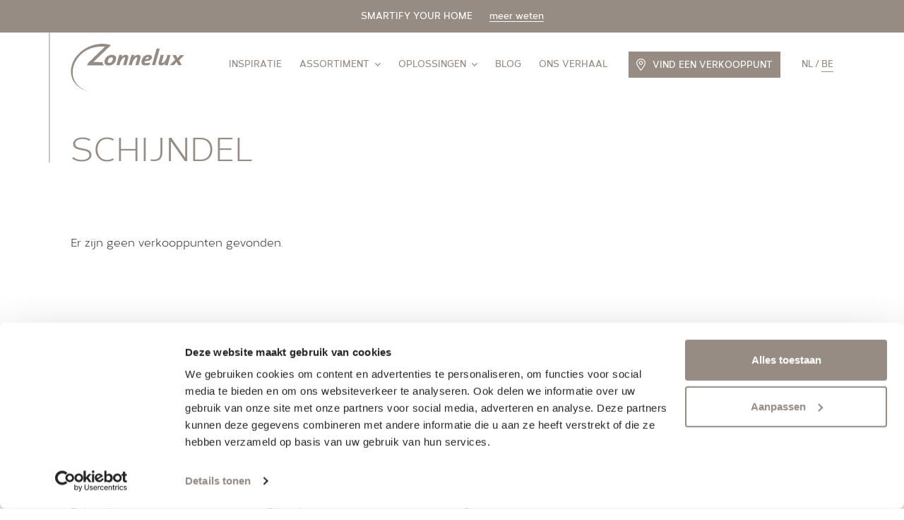

--- FILE ---
content_type: text/html; charset=UTF-8
request_url: https://www.zonnelux.be/verkooppunten/schijndel/
body_size: 11271
content:
<!DOCTYPE html>
<!--
  Studio Brabo - Internetbureau uit Tilburg

  https://studiobrabo.nl
  hallo@studiobrabo.nl
  013 234 0880
 -->
<html lang="nl-BE">

<head>
  <meta charset="UTF-8">
  <meta http-equiv="X-UA-Compatible" content="IE=edge">
  <meta name="viewport" content="width=device-width, initial-scale=1, user-scalable=0">
  <meta name="mobile-web-app-capable" content="yes">
  <meta name="apple-mobile-web-app-capable" content="yes">
  <meta name="apple-mobile-web-app-title" content="Zonnelux - Raamdecoratie op maat">
      <!-- Google Tag Manager -->
    <script>
      (function(w, d, s, l, i) {
        w[l] = w[l] || [];
        w[l].push({
          'gtm.start': new Date().getTime(),
          event: 'gtm.js'
        });
        var f = d.getElementsByTagName(s)[0],
          j = d.createElement(s),
          dl = l != 'dataLayer' ? '&l=' + l : '';
        j.async = true;
        j.src =
          'https://www.googletagmanager.com/gtm.js?id=' + i + dl;
        f.parentNode.insertBefore(j, f);
      })(window, document, 'script', 'dataLayer', 'GTM-MNRCSN5');
    </script>
    <!-- End Google Tag Manager -->
    <link rel="profile" href="http://gmpg.org/xfn/11">
  <link rel="pingback" href="https://www.zonnelux.be/xmlrpc.php">
  <meta name='robots' content='index, follow, max-image-preview:large, max-snippet:-1, max-video-preview:-1' />

	<!-- This site is optimized with the Yoast SEO plugin v26.8 - https://yoast.com/product/yoast-seo-wordpress/ -->
	<title>Raamdecoratie kopen in Schijndel - Zonnelux</title>
	<meta name="description" content="Op zoek naar raamdecoratie in Schijndel? Topkwaliteit raamdecoratie tegen een eerlijke prijs. Bekijk hier alle Zonnelux verkooppunten." />
	<meta property="og:locale" content="nl_BE" />
	<meta property="og:type" content="article" />
	<meta property="og:title" content="Raamdecoratie kopen in Schijndel - Zonnelux" />
	<meta property="og:description" content="Op zoek naar raamdecoratie in Schijndel? Topkwaliteit raamdecoratie tegen een eerlijke prijs. Bekijk hier alle Zonnelux verkooppunten." />
	<meta property="og:url" content="https://www.zonnelux.be/verkooppunten/schijndel/" />
	<meta property="og:site_name" content="Zonnelux" />
	<meta name="twitter:card" content="summary_large_image" />
	<script type="application/ld+json" class="yoast-schema-graph">{"@context":"https://schema.org","@graph":[{"@type":"CollectionPage","@id":"https://www.zonnelux.be/verkooppunten/schijndel/","url":"https://www.zonnelux.be/verkooppunten/schijndel/","name":"Raamdecoratie kopen in Schijndel - Zonnelux","isPartOf":{"@id":"https://www.zonnelux.be/#website"},"description":"Op zoek naar raamdecoratie in Schijndel? Topkwaliteit raamdecoratie tegen een eerlijke prijs. Bekijk hier alle Zonnelux verkooppunten.","breadcrumb":{"@id":"https://www.zonnelux.be/verkooppunten/schijndel/#breadcrumb"},"inLanguage":"nl-BE"},{"@type":"BreadcrumbList","@id":"https://www.zonnelux.be/verkooppunten/schijndel/#breadcrumb","itemListElement":[{"@type":"ListItem","position":1,"name":"Home","item":"https://www.zonnelux.be/"},{"@type":"ListItem","position":2,"name":"Verkooppunten","item":"https://www.zonnelux.be/verkooppunten/"},{"@type":"ListItem","position":3,"name":"Schijndel"}]},{"@type":"WebSite","@id":"https://www.zonnelux.be/#website","url":"https://www.zonnelux.be/","name":"Zonnelux","description":"Raamdecoratie op maat","publisher":{"@id":"https://www.zonnelux.be/#organization"},"inLanguage":"nl-BE"},{"@type":"Organization","@id":"https://www.zonnelux.be/#organization","name":"Zonnelux Raamdecoratie","url":"https://www.zonnelux.be/","logo":{"@type":"ImageObject","inLanguage":"nl-BE","@id":"https://www.zonnelux.be/#/schema/logo/image/","url":"https://www.zonnelux.be/wp-content/uploads/2019/03/zonnelux-logo.jpg","contentUrl":"https://www.zonnelux.be/wp-content/uploads/2019/03/zonnelux-logo.jpg","width":1024,"height":1024,"caption":"Zonnelux Raamdecoratie"},"image":{"@id":"https://www.zonnelux.be/#/schema/logo/image/"},"sameAs":["https://www.facebook.com/zonneluxraamdecoratie/","https://www.instagram.com/zonnelux/","https://www.pinterest.com/zonnelux/"],"contactPoint":{"contactType":"customer service","telephone":"","email":false}}]}</script>
	<!-- / Yoast SEO plugin. -->


<link rel='dns-prefetch' href='//www.zonnelux.be' />
<link rel='stylesheet' id='cf7cf-style-css' href='https://www.zonnelux.be/wp-content/plugins/cf7-conditional-fields/style.css?ver=2.6.7' type='text/css' media='all' />
<link rel='stylesheet' id='brabo-styles-css' href='https://www.zonnelux.be/wp-content/themes/zonnelux/css/theme.min.css?ver=0.9.19' type='text/css' media='all' />
<script type="text/javascript" src="https://www.zonnelux.be/wp-includes/js/jquery/jquery.min.js?ver=3.7.1" id="jquery-core-js"></script>
<script type="text/javascript" src="https://www.zonnelux.be/wp-includes/js/jquery/jquery-migrate.min.js?ver=3.4.1" id="jquery-migrate-js"></script>
<script type="text/javascript" id="wpml-browser-redirect-js-extra">
/* <![CDATA[ */
var wpml_browser_redirect_params = {"pageLanguage":"be","languageUrls":{"nl_nl":"https://www.zonnelux.nl/verkooppunten/schijndel/","nl":"https://www.zonnelux.nl/verkooppunten/schijndel/","nl_be":"https://www.zonnelux.be/verkooppunten/schijndel/","be":"https://www.zonnelux.be/verkooppunten/schijndel/"},"cookie":{"name":"_icl_visitor_lang_js","domain":"www.zonnelux.be","path":"/","expiration":720}};
//# sourceURL=wpml-browser-redirect-js-extra
/* ]]> */
</script>
<script type="text/javascript" src="https://www.zonnelux.be/wp-content/plugins/sitepress-multilingual-cms/dist/js/browser-redirect/app.js?ver=486900" id="wpml-browser-redirect-js"></script>
<meta name="generator" content="WPML ver:4.8.6 stt:37,65;" />
  <link rel="icon" type="image/png" href="/wp-content/themes/zonnelux/favicon/favicon-96x96.png" sizes="96x96">
<link rel="icon" type="image/svg+xml" href="/wp-content/themes/zonnelux/favicon/favicon.svg">
<link rel="shortcut icon" href="/wp-content/themes/zonnelux/favicon/favicon.ico">
<link rel="apple-touch-icon" sizes="180x180" href="/wp-content/themes/zonnelux/favicon/apple-touch-icon.png">
<link rel="manifest" href="/wp-content/themes/zonnelux/favicon/site.webmanifest"><style id='global-styles-inline-css' type='text/css'>
:root{--wp--preset--aspect-ratio--square: 1;--wp--preset--aspect-ratio--4-3: 4/3;--wp--preset--aspect-ratio--3-4: 3/4;--wp--preset--aspect-ratio--3-2: 3/2;--wp--preset--aspect-ratio--2-3: 2/3;--wp--preset--aspect-ratio--16-9: 16/9;--wp--preset--aspect-ratio--9-16: 9/16;--wp--preset--color--black: #000000;--wp--preset--color--cyan-bluish-gray: #abb8c3;--wp--preset--color--white: #ffffff;--wp--preset--color--pale-pink: #f78da7;--wp--preset--color--vivid-red: #cf2e2e;--wp--preset--color--luminous-vivid-orange: #ff6900;--wp--preset--color--luminous-vivid-amber: #fcb900;--wp--preset--color--light-green-cyan: #7bdcb5;--wp--preset--color--vivid-green-cyan: #00d084;--wp--preset--color--pale-cyan-blue: #8ed1fc;--wp--preset--color--vivid-cyan-blue: #0693e3;--wp--preset--color--vivid-purple: #9b51e0;--wp--preset--gradient--vivid-cyan-blue-to-vivid-purple: linear-gradient(135deg,rgb(6,147,227) 0%,rgb(155,81,224) 100%);--wp--preset--gradient--light-green-cyan-to-vivid-green-cyan: linear-gradient(135deg,rgb(122,220,180) 0%,rgb(0,208,130) 100%);--wp--preset--gradient--luminous-vivid-amber-to-luminous-vivid-orange: linear-gradient(135deg,rgb(252,185,0) 0%,rgb(255,105,0) 100%);--wp--preset--gradient--luminous-vivid-orange-to-vivid-red: linear-gradient(135deg,rgb(255,105,0) 0%,rgb(207,46,46) 100%);--wp--preset--gradient--very-light-gray-to-cyan-bluish-gray: linear-gradient(135deg,rgb(238,238,238) 0%,rgb(169,184,195) 100%);--wp--preset--gradient--cool-to-warm-spectrum: linear-gradient(135deg,rgb(74,234,220) 0%,rgb(151,120,209) 20%,rgb(207,42,186) 40%,rgb(238,44,130) 60%,rgb(251,105,98) 80%,rgb(254,248,76) 100%);--wp--preset--gradient--blush-light-purple: linear-gradient(135deg,rgb(255,206,236) 0%,rgb(152,150,240) 100%);--wp--preset--gradient--blush-bordeaux: linear-gradient(135deg,rgb(254,205,165) 0%,rgb(254,45,45) 50%,rgb(107,0,62) 100%);--wp--preset--gradient--luminous-dusk: linear-gradient(135deg,rgb(255,203,112) 0%,rgb(199,81,192) 50%,rgb(65,88,208) 100%);--wp--preset--gradient--pale-ocean: linear-gradient(135deg,rgb(255,245,203) 0%,rgb(182,227,212) 50%,rgb(51,167,181) 100%);--wp--preset--gradient--electric-grass: linear-gradient(135deg,rgb(202,248,128) 0%,rgb(113,206,126) 100%);--wp--preset--gradient--midnight: linear-gradient(135deg,rgb(2,3,129) 0%,rgb(40,116,252) 100%);--wp--preset--font-size--small: 13px;--wp--preset--font-size--medium: 20px;--wp--preset--font-size--large: 36px;--wp--preset--font-size--x-large: 42px;--wp--preset--spacing--20: 0.44rem;--wp--preset--spacing--30: 0.67rem;--wp--preset--spacing--40: 1rem;--wp--preset--spacing--50: 1.5rem;--wp--preset--spacing--60: 2.25rem;--wp--preset--spacing--70: 3.38rem;--wp--preset--spacing--80: 5.06rem;--wp--preset--shadow--natural: 6px 6px 9px rgba(0, 0, 0, 0.2);--wp--preset--shadow--deep: 12px 12px 50px rgba(0, 0, 0, 0.4);--wp--preset--shadow--sharp: 6px 6px 0px rgba(0, 0, 0, 0.2);--wp--preset--shadow--outlined: 6px 6px 0px -3px rgb(255, 255, 255), 6px 6px rgb(0, 0, 0);--wp--preset--shadow--crisp: 6px 6px 0px rgb(0, 0, 0);}:where(.is-layout-flex){gap: 0.5em;}:where(.is-layout-grid){gap: 0.5em;}body .is-layout-flex{display: flex;}.is-layout-flex{flex-wrap: wrap;align-items: center;}.is-layout-flex > :is(*, div){margin: 0;}body .is-layout-grid{display: grid;}.is-layout-grid > :is(*, div){margin: 0;}:where(.wp-block-columns.is-layout-flex){gap: 2em;}:where(.wp-block-columns.is-layout-grid){gap: 2em;}:where(.wp-block-post-template.is-layout-flex){gap: 1.25em;}:where(.wp-block-post-template.is-layout-grid){gap: 1.25em;}.has-black-color{color: var(--wp--preset--color--black) !important;}.has-cyan-bluish-gray-color{color: var(--wp--preset--color--cyan-bluish-gray) !important;}.has-white-color{color: var(--wp--preset--color--white) !important;}.has-pale-pink-color{color: var(--wp--preset--color--pale-pink) !important;}.has-vivid-red-color{color: var(--wp--preset--color--vivid-red) !important;}.has-luminous-vivid-orange-color{color: var(--wp--preset--color--luminous-vivid-orange) !important;}.has-luminous-vivid-amber-color{color: var(--wp--preset--color--luminous-vivid-amber) !important;}.has-light-green-cyan-color{color: var(--wp--preset--color--light-green-cyan) !important;}.has-vivid-green-cyan-color{color: var(--wp--preset--color--vivid-green-cyan) !important;}.has-pale-cyan-blue-color{color: var(--wp--preset--color--pale-cyan-blue) !important;}.has-vivid-cyan-blue-color{color: var(--wp--preset--color--vivid-cyan-blue) !important;}.has-vivid-purple-color{color: var(--wp--preset--color--vivid-purple) !important;}.has-black-background-color{background-color: var(--wp--preset--color--black) !important;}.has-cyan-bluish-gray-background-color{background-color: var(--wp--preset--color--cyan-bluish-gray) !important;}.has-white-background-color{background-color: var(--wp--preset--color--white) !important;}.has-pale-pink-background-color{background-color: var(--wp--preset--color--pale-pink) !important;}.has-vivid-red-background-color{background-color: var(--wp--preset--color--vivid-red) !important;}.has-luminous-vivid-orange-background-color{background-color: var(--wp--preset--color--luminous-vivid-orange) !important;}.has-luminous-vivid-amber-background-color{background-color: var(--wp--preset--color--luminous-vivid-amber) !important;}.has-light-green-cyan-background-color{background-color: var(--wp--preset--color--light-green-cyan) !important;}.has-vivid-green-cyan-background-color{background-color: var(--wp--preset--color--vivid-green-cyan) !important;}.has-pale-cyan-blue-background-color{background-color: var(--wp--preset--color--pale-cyan-blue) !important;}.has-vivid-cyan-blue-background-color{background-color: var(--wp--preset--color--vivid-cyan-blue) !important;}.has-vivid-purple-background-color{background-color: var(--wp--preset--color--vivid-purple) !important;}.has-black-border-color{border-color: var(--wp--preset--color--black) !important;}.has-cyan-bluish-gray-border-color{border-color: var(--wp--preset--color--cyan-bluish-gray) !important;}.has-white-border-color{border-color: var(--wp--preset--color--white) !important;}.has-pale-pink-border-color{border-color: var(--wp--preset--color--pale-pink) !important;}.has-vivid-red-border-color{border-color: var(--wp--preset--color--vivid-red) !important;}.has-luminous-vivid-orange-border-color{border-color: var(--wp--preset--color--luminous-vivid-orange) !important;}.has-luminous-vivid-amber-border-color{border-color: var(--wp--preset--color--luminous-vivid-amber) !important;}.has-light-green-cyan-border-color{border-color: var(--wp--preset--color--light-green-cyan) !important;}.has-vivid-green-cyan-border-color{border-color: var(--wp--preset--color--vivid-green-cyan) !important;}.has-pale-cyan-blue-border-color{border-color: var(--wp--preset--color--pale-cyan-blue) !important;}.has-vivid-cyan-blue-border-color{border-color: var(--wp--preset--color--vivid-cyan-blue) !important;}.has-vivid-purple-border-color{border-color: var(--wp--preset--color--vivid-purple) !important;}.has-vivid-cyan-blue-to-vivid-purple-gradient-background{background: var(--wp--preset--gradient--vivid-cyan-blue-to-vivid-purple) !important;}.has-light-green-cyan-to-vivid-green-cyan-gradient-background{background: var(--wp--preset--gradient--light-green-cyan-to-vivid-green-cyan) !important;}.has-luminous-vivid-amber-to-luminous-vivid-orange-gradient-background{background: var(--wp--preset--gradient--luminous-vivid-amber-to-luminous-vivid-orange) !important;}.has-luminous-vivid-orange-to-vivid-red-gradient-background{background: var(--wp--preset--gradient--luminous-vivid-orange-to-vivid-red) !important;}.has-very-light-gray-to-cyan-bluish-gray-gradient-background{background: var(--wp--preset--gradient--very-light-gray-to-cyan-bluish-gray) !important;}.has-cool-to-warm-spectrum-gradient-background{background: var(--wp--preset--gradient--cool-to-warm-spectrum) !important;}.has-blush-light-purple-gradient-background{background: var(--wp--preset--gradient--blush-light-purple) !important;}.has-blush-bordeaux-gradient-background{background: var(--wp--preset--gradient--blush-bordeaux) !important;}.has-luminous-dusk-gradient-background{background: var(--wp--preset--gradient--luminous-dusk) !important;}.has-pale-ocean-gradient-background{background: var(--wp--preset--gradient--pale-ocean) !important;}.has-electric-grass-gradient-background{background: var(--wp--preset--gradient--electric-grass) !important;}.has-midnight-gradient-background{background: var(--wp--preset--gradient--midnight) !important;}.has-small-font-size{font-size: var(--wp--preset--font-size--small) !important;}.has-medium-font-size{font-size: var(--wp--preset--font-size--medium) !important;}.has-large-font-size{font-size: var(--wp--preset--font-size--large) !important;}.has-x-large-font-size{font-size: var(--wp--preset--font-size--x-large) !important;}
/*# sourceURL=global-styles-inline-css */
</style>
</head>

<body class="archive tax-brabo_dealer_city term-schijndel term-219 wp-theme-zonnelux">
      <!-- Google Tag Manager (noscript) -->
    <noscript><iframe src="https://www.googletagmanager.com/ns.html?id=GTM-MNRCSN5" height="0" width="0" style="display:none;visibility:hidden"></iframe></noscript>
    <!-- End Google Tag Manager (noscript) -->
    	<div class="zonnelux-notification-bar" >
	<p>
		SMARTIFY YOUR HOME					<a href="https://www.zonnelux.be/producten/slimme-raamdecoratie/" target="_blank" class="link">meer weten</a>
			</p>
</div>
  <header>
    <div class="header-nav-container zonnelux-line-outer">
      <div class="header-nav">
        <div class="container">
          <div class="row row-nav">
            <div class="col-logo">
              <div class="logo-container zonnelux-line__">
                <a href="https://www.zonnelux.be/" title="Home" rel="home" class="logo-link home">
                  <svg xmlns="http://www.w3.org/2000/svg" viewBox="0 0 100 42"><g fill="#968B82" fill-rule="evenodd"><path d="M94.796 14.427c.072.114 1.501 2.636 2.36 4.15a.103.103 0 0 1-.09.16h-2.879a.124.124 0 0 1-.11-.068c-.543-1.052-1.285-2.485-1.389-2.693-.109.102-1.34 1.368-2.665 2.728a.103.103 0 0 1-.076.033H86.86c-.105 0-.167-.128-.096-.198a1472.05 1472.05 0 0 1 4.586-4.494c-.052-.093-1.224-2.23-2.232-4.076-.042-.074.007-.16.09-.16h2.72a.13.13 0 0 1 .112.068c.647 1.256 1.298 2.505 1.378 2.67.12-.124 1.39-1.44 2.622-2.706a.104.104 0 0 1 .076-.031h3.045c.103 0 .17.123.1.195-1.707 1.69-4.38 4.344-4.465 4.422m-15.684 4.486c1.64 0 2.888-1.013 3.775-2.105a15.262 15.262 0 0 0-.63 1.751.129.129 0 0 0-.005.048.15.15 0 0 0 .143.131s1.16.23 2.388.094a.113.113 0 0 0 .1-.084l.517-1.982 1.9-6.807a.145.145 0 0 0 .003-.047.15.15 0 0 0-.146-.132h-2.465a.117.117 0 0 0-.115.085l-.61 2.2c-.535 1.994-2.469 4.664-3.717 4.664-.186 0-.31-.044-.383-.133-.144-.179-.134-.58.03-1.19l1.523-5.447a.138.138 0 0 0-.028-.122.148.148 0 0 0-.115-.057h-2.465c-.055 0-.1.034-.114.085l-1.658 5.99c-.29 1.023-.224 1.814.2 2.35.373.47 1.003.708 1.872.708M77.851 4.268a.15.15 0 0 0-.113-.058c-.983-.034-1.727-.057-2.496.01a.11.11 0 0 0-.1.086l-.507 1.875-3.475 12.376a.123.123 0 0 0-.004.047.151.151 0 0 0 .146.13h2.466c.055 0 .1-.032.115-.083l3.994-14.263a.133.133 0 0 0-.026-.12m-10.218 7.257c.315 0 .553.073.685.212a.47.47 0 0 1 .124.282.802.802 0 0 1 .003.12c-.05.787-1.084 1.19-3.18 1.285.514-1.182 1.378-1.9 2.368-1.9m-2.85 3.66c4.05-.127 6.263-1.265 6.391-3.297a2.196 2.196 0 0 0-.008-.364 1.792 1.792 0 0 0-.488-1.07c-.53-.553-1.436-.834-2.694-.834-3.224 0-5.823 2.668-6.045 6.205-.06.983.146 1.709.632 2.218.558.584 1.475.868 2.803.868 1.333 0 2.627-.196 3.745-.565a.114.114 0 0 0 .078-.104l.107-1.71a.142.142 0 0 0-.058-.122.138.138 0 0 0-.13-.024 8.71 8.71 0 0 1-2.852.516c-.749 0-1.175-.095-1.379-.31-.103-.106-.163-.255-.185-.46a2.338 2.338 0 0 1-.004-.37l.086-.576M48.208 9.603c-1.64 0-2.889 1.013-3.776 2.105.346-.821.523-1.377.631-1.751a.129.129 0 0 0 .005-.048.15.15 0 0 0-.143-.131s-1.16-.23-2.389-.094a.112.112 0 0 0-.1.084l-.517 1.98c-.066.242-1.898 6.809-1.898 6.809a.123.123 0 0 0-.005.047.151.151 0 0 0 .147.13h2.466c.053 0 .1-.032.114-.083l.611-2.2c.534-1.994 2.468-4.664 3.715-4.664.186 0 .311.044.383.134.145.178.135.579-.029 1.19L45.9 18.557a.135.135 0 0 0 .028.12.147.147 0 0 0 .114.058h2.465c.056 0 .1-.033.114-.084l1.658-5.99c.291-1.024.224-1.814-.199-2.35-.373-.47-1.003-.708-1.872-.708m10.742 0c-1.64 0-2.889 1.013-3.775 2.105.345-.821.523-1.377.63-1.751a.129.129 0 0 0 .005-.048.15.15 0 0 0-.143-.131s-1.16-.23-2.388-.094a.112.112 0 0 0-.1.084l-.517 1.98-1.899 6.809a.123.123 0 0 0-.004.047.151.151 0 0 0 .146.13h2.465a.116.116 0 0 0 .115-.083l.611-2.2c.534-1.994 2.468-4.664 3.716-4.664.186 0 .311.044.383.134.144.178.134.579-.029 1.19l-1.524 5.446a.135.135 0 0 0 .028.12c.028.037.07.058.115.058h2.465c.054 0 .1-.033.114-.084l1.658-5.99c.291-1.024.224-1.814-.199-2.35-.374-.47-1.004-.708-1.873-.708m-22.102 3.035c.011.046.017.098.024.148.012.116.014.244.005.383-.126 1.995-1.483 3.557-3.09 3.557-.49 0-.846-.113-1.062-.34a.961.961 0 0 1-.228-.428l-.003-.017c-.01-.046-.016-.098-.024-.148a2.533 2.533 0 0 1-.005-.383c.127-1.995 1.484-3.557 3.091-3.557.49 0 .846.113 1.061.338a.967.967 0 0 1 .228.429l.003.018m2.922.004c0-.841-.24-1.523-.72-2.024-.634-.663-1.67-1-3.082-1-2.312 0-4.314 1.182-5.438 3.006l-.006.009c-.03.052-.063.103-.093.156a6.283 6.283 0 0 0-.824 2.537c-.006.054-.01.109-.015.163-.004.052-.01.104-.013.156v.002a4.051 4.051 0 0 0-.007.29c0 .84.24 1.523.72 2.024.634.663 1.671.999 3.083.999 2.312 0 4.313-1.181 5.437-3.005l.006-.01a6.268 6.268 0 0 0 .917-2.692c.007-.054.01-.11.015-.163.004-.053.01-.104.013-.157v-.002c.007-.1.008-.195.007-.29M2.027 21.816c.833-4.95 3.546-9.458 7.416-12.952 4.749-4.408 11.115-6.476 18.007-6.476h.582c.422 0 .817.023 1.192.065.63.046 1.247.12 1.852.213l2.073.495 2.103-2.015-.431-.14C32.64.354 30.258.001 27.724.001 14.633.001 2.439 9.393.49 20.978c-1.7 10.092 4.937 18.52 15.329 20.525C6.216 39.235.434 31.281 2.027 21.816"/><path d="M33.918 2.396l-.504-.001a26.518 26.518 0 0 0-2.596-.634L15.052 16.938c-.034.049-.652 1.67-.652 1.67a.13.13 0 0 0 .014.123.136.136 0 0 0 .109.057H29.21c-.608-.404-1.366-1.296-1.382-2.776-3.14-.03-7.396-.067-8.007-.051.49-.455 14.098-13.566 14.096-13.565"/></g></svg>                </a>
              </div>
            </div>
                          <div class="col-menu">
                <div id="nav-menu" class="nav-menu-container">
                  <nav class="nav-primary-container">
                    <ul id="nav-primary-menu" class="nav-primary-menu"><li id="menu-item-6393" class="menu-item menu-item-type-post_type_archive menu-item-object-brabo_inspiration nav-item menu-item-6393"><a title="Inspiratie" href="https://www.zonnelux.be/inspiratie/" class="nav-link">Inspiratie</a></li>
<li id="menu-item-6394" class="menu-item menu-item-type-post_type_archive menu-item-object-brabo_product menu-item-has-children nav-item menu-item-6394 brabo-dropdown"><a title="Alle producten" href="https://www.zonnelux.be/producten/" class="nav-link">Assortiment<span class="chevron"><svg xmlns="http://www.w3.org/2000/svg" viewBox="0 0 8 5"><path d="M0 .97L.48.484C.744.218.966 0 .972 0c.006 0 .69.685 1.52 1.522L4 3.045l1.509-1.523A155.99 155.99 0 0 1 7.029 0c.005 0 .226.218.49.485L8 .969 6.003 2.985A508.39 508.39 0 0 1 4 5c-.003 0-.904-.907-2.003-2.015L0 .969z"/></svg></span></a>
<ul class=" brabo-dropdown-menu" role="menu">
	<li id="menu-item-10444" class="menu-item menu-item-type-post_type_archive menu-item-object-brabo_product menu-item-has-children nav-item menu-item-10444 brabo-dropdown-1"><a title="Zonnelux producten" href="https://www.zonnelux.be/producten/" class="nav-link">Zonnelux producten</a>
	<ul class=" brabo-dropdown-menu-sub" role="menu">
		<li id="menu-item-41456" class="menu-item menu-item-type-post_type menu-item-object-brabo_product nav-item menu-item-41456"><a title="Folds" href="https://www.zonnelux.be/producten/folds/" class="nav-link">Folds</a></li>
		<li id="menu-item-6368" class="menu-item menu-item-type-post_type menu-item-object-brabo_product nav-item menu-item-6368"><a title="Vliegenramen" href="https://www.zonnelux.be/producten/vliegenramen/" class="nav-link">Vliegenramen</a></li>
		<li id="menu-item-6417" class="menu-item menu-item-type-post_type menu-item-object-brabo_product nav-item menu-item-6417"><a title="Shutters" href="https://www.zonnelux.be/producten/zonnelux-shutters/" class="nav-link">Shutters</a></li>
		<li id="menu-item-6416" class="menu-item menu-item-type-post_type menu-item-object-brabo_product nav-item menu-item-6416"><a title="Houten jaloezieën" href="https://www.zonnelux.be/producten/houten-jaloezieen/" class="nav-link">Houten jaloezieën</a></li>
		<li id="menu-item-6415" class="menu-item menu-item-type-post_type menu-item-object-brabo_product nav-item menu-item-6415"><a title="Aluminium jaloezieën" href="https://www.zonnelux.be/producten/aluminium-jaloezieen/" class="nav-link">Aluminium jaloezieën</a></li>
		<li id="menu-item-6408" class="menu-item menu-item-type-post_type menu-item-object-brabo_product nav-item menu-item-6408"><a title="Geweven hout" href="https://www.zonnelux.be/producten/geweven-hout/" class="nav-link">Geweven hout</a></li>
		<li id="menu-item-6406" class="menu-item menu-item-type-post_type menu-item-object-brabo_product nav-item menu-item-6406"><a title="Duette® shades" href="https://www.zonnelux.be/producten/duette-shades/" class="nav-link">Duette® shades</a></li>
		<li id="menu-item-6407" class="menu-item menu-item-type-post_type menu-item-object-brabo_product nav-item menu-item-6407"><a title="Plisségordijnen" href="https://www.zonnelux.be/producten/plissegordijnen/" class="nav-link">Plisségordijnen</a></li>
		<li id="menu-item-6410" class="break menu-item menu-item-type-post_type menu-item-object-brabo_product nav-item menu-item-6410"><a title="Vouwgordijnen" href="https://www.zonnelux.be/producten/vouwgordijnen/" class="nav-link">Vouwgordijnen</a></li>
		<li id="menu-item-6404" class="menu-item menu-item-type-post_type menu-item-object-brabo_product nav-item menu-item-6404"><a title="Rolgordijnen" href="https://www.zonnelux.be/producten/rolgordijnen/" class="nav-link">Rolgordijnen</a></li>
		<li id="menu-item-6405" class="menu-item menu-item-type-post_type menu-item-object-brabo_product nav-item menu-item-6405"><a title="Duo-rolgordijnen" href="https://www.zonnelux.be/producten/duo-rolgordijnen/" class="nav-link">Duo-rolgordijnen</a></li>
		<li id="menu-item-6413" class="menu-item menu-item-type-post_type menu-item-object-brabo_product nav-item menu-item-6413"><a title="Sheerlight" href="https://www.zonnelux.be/producten/sheerlight/" class="nav-link">Sheerlight</a></li>
		<li id="menu-item-6411" class="menu-item menu-item-type-post_type menu-item-object-brabo_product nav-item menu-item-6411"><a title="Lamellen" href="https://www.zonnelux.be/producten/lamellen/" class="nav-link">Lamellen</a></li>
		<li id="menu-item-6412" class="menu-item menu-item-type-post_type menu-item-object-brabo_product nav-item menu-item-6412"><a title="Paneelgordijnen" href="https://www.zonnelux.be/producten/paneelgordijnen/" class="nav-link">Paneelgordijnen</a></li>
		<li id="menu-item-22425" class="menu-item menu-item-type-post_type menu-item-object-brabo_product nav-item menu-item-22425"><a title="Slimme Raamdecoratie" href="https://www.zonnelux.be/producten/slimme-raamdecoratie/" class="nav-link">Slimme Raamdecoratie</a></li>
	</ul>
</li>
	<li id="menu-item-10728" class="menu-item menu-item-type-post_type menu-item-object-page menu-item-has-children nav-item menu-item-10728 brabo-dropdown-1"><a title="Piet Boon by Zonnelux" href="https://www.zonnelux.be/pietboon/" class="nav-link">Piet Boon by Zonnelux</a>
	<ul class=" brabo-dropdown-menu-sub" role="menu">
		<li id="menu-item-6418" class="menu-item menu-item-type-post_type menu-item-object-brabo_product nav-item menu-item-6418"><a title="Piet Boon Shutters" href="https://www.zonnelux.be/producten/piet-boon-shutters/" class="nav-link">Piet Boon Shutters</a></li>
		<li id="menu-item-11121" class="menu-item menu-item-type-post_type menu-item-object-brabo_product nav-item menu-item-11121"><a title="Piet Boon Houten Blinds" href="https://www.zonnelux.be/producten/piet-boon-houten-blinds/" class="nav-link">Piet Boon Houten Blinds</a></li>
		<li id="menu-item-22427" class="menu-item menu-item-type-post_type menu-item-object-brabo_product nav-item menu-item-22427"><a title="Piet Boon Roller Blinds" href="https://www.zonnelux.be/producten/piet-boon-roller-blinds/" class="nav-link">Piet Boon Roller Blinds</a></li>
		<li id="menu-item-22426" class="menu-item menu-item-type-post_type menu-item-object-brabo_product nav-item menu-item-22426"><a title="Piet Boon Woodweave Blinds" href="https://www.zonnelux.be/producten/piet-boon-woodweave-blinds/" class="nav-link">Piet Boon Woodweave Blinds</a></li>
	</ul>
</li>
</ul>
</li>
<li id="menu-item-6421" class="menu-item menu-item-type-post_type menu-item-object-page menu-item-has-children nav-item menu-item-6421 brabo-dropdown"><a title="Alle oplossingen" href="https://www.zonnelux.be/oplossingen/" class="nav-link">Oplossingen<span class="chevron"><svg xmlns="http://www.w3.org/2000/svg" viewBox="0 0 8 5"><path d="M0 .97L.48.484C.744.218.966 0 .972 0c.006 0 .69.685 1.52 1.522L4 3.045l1.509-1.523A155.99 155.99 0 0 1 7.029 0c.005 0 .226.218.49.485L8 .969 6.003 2.985A508.39 508.39 0 0 1 4 5c-.003 0-.904-.907-2.003-2.015L0 .969z"/></svg></span></a>
<ul class=" brabo-dropdown-menu" role="menu">
	<li id="menu-item-6422" class="menu-item menu-item-type-post_type_archive menu-item-object-brabo_window menu-item-has-children nav-item menu-item-6422 brabo-dropdown-1"><a title="Raamtypes" href="https://www.zonnelux.be/raamtypes/" class="nav-link">Raamtypes</a>
	<ul class=" brabo-dropdown-menu-sub" role="menu">
		<li id="menu-item-29975" class="menu-item menu-item-type-post_type menu-item-object-brabo_window nav-item menu-item-29975"><a title="Ronde ramen" href="https://www.zonnelux.be/raamtypes/ronde-ramen/" class="nav-link">Ronde ramen</a></li>
		<li id="menu-item-29974" class="menu-item menu-item-type-post_type menu-item-object-brabo_window nav-item menu-item-29974"><a title="Trapezium ramen" href="https://www.zonnelux.be/raamtypes/trapezium-ramen/" class="nav-link">Trapezium ramen</a></li>
		<li id="menu-item-29976" class="menu-item menu-item-type-post_type menu-item-object-brabo_window nav-item menu-item-29976"><a title="Boogramen" href="https://www.zonnelux.be/raamtypes/boogramen/" class="nav-link">Boogramen</a></li>
		<li id="menu-item-6424" class="menu-item menu-item-type-post_type menu-item-object-brabo_window nav-item menu-item-6424"><a title="Draai-kiepramen" href="https://www.zonnelux.be/raamtypes/draai-kiepramen/" class="nav-link">Draai-kiepramen</a></li>
		<li id="menu-item-6425" class="menu-item menu-item-type-post_type menu-item-object-brabo_window nav-item menu-item-6425"><a title="Kunststof kozijnen" href="https://www.zonnelux.be/raamtypes/kunststof-kozijnen/" class="nav-link">Kunststof kozijnen</a></li>
		<li id="menu-item-6426" class="menu-item menu-item-type-post_type menu-item-object-brabo_window nav-item menu-item-6426"><a title="Dakramen" href="https://www.zonnelux.be/raamtypes/dakramen/" class="nav-link">Dakramen</a></li>
		<li id="menu-item-6427" class="menu-item menu-item-type-post_type menu-item-object-brabo_window nav-item menu-item-6427"><a title="Deuren" href="https://www.zonnelux.be/raamtypes/deuren/" class="nav-link">Deuren</a></li>
		<li id="menu-item-6428" class="menu-item menu-item-type-post_type menu-item-object-brabo_window nav-item menu-item-6428"><a title="Grote ramen en schuiframen" href="https://www.zonnelux.be/raamtypes/grote-ramen-en-schuiframen/" class="nav-link">Grote ramen en schuiframen</a></li>
		<li id="menu-item-6429" class="menu-item menu-item-type-post_type menu-item-object-brabo_window nav-item menu-item-6429"><a title="Kleine en smalle ramen" href="https://www.zonnelux.be/raamtypes/kleine-en-smalle-ramen/" class="nav-link">Kleine en smalle ramen</a></li>
		<li id="menu-item-10458" class="hide-desktop menu-item menu-item-type-post_type_archive menu-item-object-brabo_window nav-item menu-item-10458"><a title="Alle raamtypes" href="https://www.zonnelux.be/raamtypes/" class="nav-link">Alle raamtypes</a></li>
	</ul>
</li>
	<li id="menu-item-6430" class="menu-item menu-item-type-post_type_archive menu-item-object-brabo_feature menu-item-has-children nav-item menu-item-6430 brabo-dropdown-1"><a title="Eigenschappen" href="https://www.zonnelux.be/eigenschappen/" class="nav-link">Eigenschappen</a>
	<ul class=" brabo-dropdown-menu-sub" role="menu">
		<li id="menu-item-6431" class="menu-item menu-item-type-post_type menu-item-object-brabo_feature nav-item menu-item-6431"><a title="Elektrische bediening" href="https://www.zonnelux.be/producten/slimme-raamdecoratie/" class="nav-link">Elektrische bediening</a></li>
		<li id="menu-item-6432" class="menu-item menu-item-type-post_type menu-item-object-brabo_feature nav-item menu-item-6432"><a title="Lichtwering &#038; privacy" href="https://www.zonnelux.be/eigenschappen/lichtwering-privacy/" class="nav-link">Lichtwering &#038; privacy</a></li>
		<li id="menu-item-6433" class="menu-item menu-item-type-post_type menu-item-object-brabo_feature nav-item menu-item-6433"><a title="Warmtewering" href="https://www.zonnelux.be/eigenschappen/warmtewering/" class="nav-link">Warmtewering</a></li>
		<li id="menu-item-6435" class="menu-item menu-item-type-post_type menu-item-object-brabo_feature nav-item menu-item-6435"><a title="Vocht- en vuilbestendig" href="https://www.zonnelux.be/eigenschappen/vocht-en-vuilbestendig/" class="nav-link">Vocht- en vuilbestendig</a></li>
		<li id="menu-item-10457" class="hide-desktop menu-item menu-item-type-post_type_archive menu-item-object-brabo_feature nav-item menu-item-10457"><a title="Alle eigenschappen" href="https://www.zonnelux.be/eigenschappen/" class="nav-link">Alle eigenschappen</a></li>
	</ul>
</li>
	<li id="menu-item-6436" class="menu-item menu-item-type-post_type_archive menu-item-object-brabo_space menu-item-has-children nav-item menu-item-6436 brabo-dropdown-1"><a title="Ruimtes" href="https://www.zonnelux.be/ruimtes/" class="nav-link">Ruimtes</a>
	<ul class=" brabo-dropdown-menu-sub" role="menu">
		<li id="menu-item-6437" class="menu-item menu-item-type-post_type menu-item-object-brabo_space nav-item menu-item-6437"><a title="Badkamer" href="https://www.zonnelux.be/ruimtes/badkamer/" class="nav-link">Badkamer</a></li>
		<li id="menu-item-6438" class="menu-item menu-item-type-post_type menu-item-object-brabo_space nav-item menu-item-6438"><a title="Kantoor" href="https://www.zonnelux.be/ruimtes/kantoor/" class="nav-link">Kantoor</a></li>
		<li id="menu-item-6439" class="menu-item menu-item-type-post_type menu-item-object-brabo_space nav-item menu-item-6439"><a title="Keuken" href="https://www.zonnelux.be/ruimtes/keuken/" class="nav-link">Keuken</a></li>
		<li id="menu-item-6440" class="menu-item menu-item-type-post_type menu-item-object-brabo_space nav-item menu-item-6440"><a title="Serre" href="https://www.zonnelux.be/ruimtes/serre/" class="nav-link">Serre</a></li>
		<li id="menu-item-6441" class="menu-item menu-item-type-post_type menu-item-object-brabo_space nav-item menu-item-6441"><a title="Slaapkamer" href="https://www.zonnelux.be/ruimtes/slaapkamer/" class="nav-link">Slaapkamer</a></li>
		<li id="menu-item-6442" class="menu-item menu-item-type-post_type menu-item-object-brabo_space nav-item menu-item-6442"><a title="Woonkamer" href="https://www.zonnelux.be/ruimtes/woonkamer/" class="nav-link">Woonkamer</a></li>
		<li id="menu-item-6443" class="menu-item menu-item-type-post_type menu-item-object-brabo_space nav-item menu-item-6443"><a title="Zolder" href="https://www.zonnelux.be/ruimtes/zolder/" class="nav-link">Zolder</a></li>
		<li id="menu-item-10459" class="hide-desktop menu-item menu-item-type-post_type_archive menu-item-object-brabo_space nav-item menu-item-10459"><a title="Alle ruimtes" href="https://www.zonnelux.be/ruimtes/" class="nav-link">Alle ruimtes</a></li>
	</ul>
</li>
</ul>
</li>
<li id="menu-item-6447" class="menu-item menu-item-type-post_type_archive menu-item-object-brabo_blog nav-item menu-item-6447"><a title="Blog" href="https://www.zonnelux.be/blog/" class="nav-link">Blog</a></li>
<li id="menu-item-6446" class="menu-item menu-item-type-post_type menu-item-object-page nav-item menu-item-6446"><a title="Ons verhaal" href="https://www.zonnelux.be/ons-verhaal/" class="nav-link">Ons verhaal</a></li>
</ul>                  </nav>
                </div>
              </div>
              <div class="col-burger">
                <input id="burger" class="burger d-none" type="checkbox" autocomplete="off">
                <label for="burger">
                  <span class="burger-container">
                    <span></span>
                    <span></span>
                    <span></span>
                  </span>
                </label>
              </div>
              <div class="col-dealer">
                <a href="https://www.zonnelux.be/verkooppunten/" class="button button-secondary button-small"><svg xmlns="http://www.w3.org/2000/svg" viewBox="0 0 13 17"><g fill="#968C83" fill-rule="evenodd"><path d="M6.5 3.148c-1.532 0-2.786 1.275-2.786 2.833 0 1.559 1.254 2.834 2.786 2.834S9.286 7.54 9.286 5.98c0-1.558-1.254-2.833-2.786-2.833zm0 4.533c-.92 0-1.671-.765-1.671-1.7 0-.935.752-1.7 1.671-1.7.92 0 1.671.765 1.671 1.7 0 .935-.752 1.7-1.671 1.7z"/><path d="M6.5 0C2.925 0 0 2.805 0 6.233 0 9.52 5.79 16.49 6.027 16.802A.6.6 0 0 0 6.5 17a.711.711 0 0 0 .473-.198C7.209 16.49 13 9.52 13 6.233 13 2.805 10.075 0 6.5 0zm0 15.527C4.668 13.26 1.182 8.443 1.182 6.233c0-2.805 2.393-5.1 5.318-5.1s5.318 2.295 5.318 5.1c0 2.21-3.486 6.999-5.318 9.294z"/></g></svg><span>Vind een verkooppunt</span></a>
              </div>
              <div class="col-language">
                <ul class="nav-language-list"><li class="language-item"><a href="https://www.zonnelux.nl/verkooppunten/schijndel/" title="Nederland">nl</a></li><li class="language-item active"><a href="https://www.zonnelux.be/verkooppunten/schijndel/" title="België">be</a></li></ul>              </div>
                      </div>
        </div>
      </div>
    </div>
        <div class="header-title header-title-default">
	<div class="container">
		<div class="row">
			<div class="col-lg-7">
				<div class="zonnelux-line zonnelux-line-header-container">
											<h1>Schijndel</h1>
										</div>
			</div>
		</div>
							</div>
</div>
  </header><section class="zonnelux-block zonnelux-dealers zonnelux-dealers-tax">
	<div class="container">
		<div class="row">
			<div class="col-lg-9">
				<div class="row row-items">
					<!--fwp-loop-->
						<div class="col">
							<p>Er zijn geen verkooppunten gevonden.</p>
						</div>
				  				</div>
			</div>
		</div>
	</div>
</section>
<footer>
    <nav class="zonnelux-breadcrumbs">
    <div class="container">
      <div class="row">
        <div class="col">
          <div class="zonnelux-breadcrumbs-container"><span><span><a href="https://www.zonnelux.be/">Home</a></span> / <span><a href="https://www.zonnelux.be/verkooppunten/">Verkooppunten</a></span> / <span class="breadcrumb_last" aria-current="page">Schijndel</span></span></div>        </div>
      </div>
    </div>
  </nav>
    <div class="container">
    <div class="row">
      <div class="col-md-6 col-lg-3 mb-5 order-lg-4">
        <h4 class="mb-0">Persoonlijk advies</h4>
        <div class="brabo-buttons">
          <a href="https://www.zonnelux.be/verkooppunten/" class="button button-primary"><svg xmlns="http://www.w3.org/2000/svg" viewBox="0 0 13 17"><g fill="#968C83" fill-rule="evenodd"><path d="M6.5 3.148c-1.532 0-2.786 1.275-2.786 2.833 0 1.559 1.254 2.834 2.786 2.834S9.286 7.54 9.286 5.98c0-1.558-1.254-2.833-2.786-2.833zm0 4.533c-.92 0-1.671-.765-1.671-1.7 0-.935.752-1.7 1.671-1.7.92 0 1.671.765 1.671 1.7 0 .935-.752 1.7-1.671 1.7z"/><path d="M6.5 0C2.925 0 0 2.805 0 6.233 0 9.52 5.79 16.49 6.027 16.802A.6.6 0 0 0 6.5 17a.711.711 0 0 0 .473-.198C7.209 16.49 13 9.52 13 6.233 13 2.805 10.075 0 6.5 0zm0 15.527C4.668 13.26 1.182 8.443 1.182 6.233c0-2.805 2.393-5.1 5.318-5.1s5.318 2.295 5.318 5.1c0 2.21-3.486 6.999-5.318 9.294z"/></g></svg><span>Vind een verkooppunt</span></a>
                    <a href="https://www.zonnelux.be/advies-op-maat/" class="button button-secondary"><svg xmlns="http://www.w3.org/2000/svg" viewBox="0 0 19 20"><g fill="#968C83" fill-rule="evenodd"><path d="M18.276 19.044c0 .62-.24.956-.6.956a1.184 1.184 0 0 1-.732-.35l-4.706-4.134H4.424a4.297 4.297 0 0 1-4.3-4.3V4.3a4.3 4.3 0 0 1 4.3-4.3h9.552a4.3 4.3 0 0 1 4.3 4.3v14.744zM17.076 4.3a3.105 3.105 0 0 0-3.1-3.1H4.424a3.104 3.104 0 0 0-3.1 3.1v6.916a3.103 3.103 0 0 0 3.1 3.1h8.266l.34.297 4.046 3.559V4.3z"/><path d="M9.212 9a1.15 1.15 0 1 1 1.138-1.146A1.16 1.16 0 0 1 9.212 9zm2.9-1.134a1.144 1.144 0 1 1 2.288-.02 1.144 1.144 0 0 1-2.288.02zM5.144 9a1.151 1.151 0 1 1-.01-2.302A1.151 1.151 0 0 1 5.143 9z"/></g></svg><span>Advies op maat</span></a>
                  </div>
      </div>
      <div class="col-md-6 col-lg-3 mb-5">
        <h4>Assortiment</h4>
                      <ul id="menu-assortiment" class="nav-footer-menu"><li id="menu-item-164" class="menu-item menu-item-type-post_type menu-item-object-brabo_product nav-item menu-item-164"><a title="Zonnelux shutters" href="https://www.zonnelux.be/producten/zonnelux-shutters/" class="nav-link">Zonnelux shutters</a></li>
<li id="menu-item-165" class="menu-item menu-item-type-post_type menu-item-object-brabo_product nav-item menu-item-165"><a title="Houten jaloezieën" href="https://www.zonnelux.be/producten/houten-jaloezieen/" class="nav-link">Houten jaloezieën</a></li>
<li id="menu-item-166" class="menu-item menu-item-type-post_type menu-item-object-brabo_product nav-item menu-item-166"><a title="Rolgordijnen" href="https://www.zonnelux.be/producten/rolgordijnen/" class="nav-link">Rolgordijnen</a></li>
<li id="menu-item-1548" class="menu-item menu-item-type-post_type menu-item-object-brabo_product nav-item menu-item-1548"><a title="Duette® shades" href="https://www.zonnelux.be/producten/duette-shades/" class="nav-link">Duette® shades</a></li>
</ul>              </div>
      <div class="col-md-6 col-lg-3 mb-5">
        <h4>Meer over</h4>
                      <ul id="menu-meer-over-vlaams" class="nav-footer-menu"><li id="menu-item-28026" class="menu-item menu-item-type-post_type menu-item-object-page nav-item menu-item-28026"><a title="Bedieningen" href="https://www.zonnelux.be/bedieningen/" class="nav-link">Bedieningen</a></li>
<li id="menu-item-28027" class="menu-item menu-item-type-post_type menu-item-object-page nav-item menu-item-28027"><a title="Magneet- en tapeframe" href="https://www.zonnelux.be/magneet-tape-frame/" class="nav-link">Magneet- en tapeframe</a></li>
<li id="menu-item-29988" class="menu-item menu-item-type-post_type menu-item-object-page nav-item menu-item-29988"><a title="Bijzondere raamvormen" href="https://www.zonnelux.be/bijzondere-raamvormen/" class="nav-link">Bijzondere raamvormen</a></li>
<li id="menu-item-28028" class="menu-item menu-item-type-post_type menu-item-object-page nav-item menu-item-28028"><a title="Werken bij" href="https://www.zonnelux.be/werken-bij/" class="nav-link">Werken bij</a></li>
<li id="menu-item-28031" class="menu-item menu-item-type-post_type menu-item-object-page nav-item menu-item-28031"><a title="Stijlvol Wonen" href="https://www.zonnelux.be/stijlvolwonen/" class="nav-link">Stijlvol Wonen</a></li>
</ul>              </div>
      <div class="col-md-6 col-lg-3 mb-5">
        <h4>Service</h4>
                      <ul id="menu-footer-sub-vlaams" class="nav-footer-menu"><li id="menu-item-27855" class="menu-item menu-item-type-post_type menu-item-object-page nav-item menu-item-27855"><a title="Brochure aanvraag" href="https://www.zonnelux.be/brochure-aanvraag/" class="nav-link">Brochure aanvraag</a></li>
<li id="menu-item-28032" class="menu-item menu-item-type-post_type menu-item-object-page nav-item menu-item-28032"><a title="Kleurstalen" href="https://www.zonnelux.be/kleurstalen/" class="nav-link">Kleurstalen</a></li>
<li id="menu-item-28037" class="menu-item menu-item-type-post_type menu-item-object-page nav-item menu-item-28037"><a title="Contact" href="https://www.zonnelux.be/contact/" class="nav-link">Contact</a></li>
<li id="menu-item-28033" class="menu-item menu-item-type-post_type menu-item-object-page nav-item menu-item-28033"><a title="Ons verhaal" href="https://www.zonnelux.be/ons-verhaal/" class="nav-link">Ons verhaal</a></li>
<li id="menu-item-28034" class="menu-item menu-item-type-custom menu-item-object-custom nav-item menu-item-28034"><a title="Dealer login" target="_blank" href="https://www.mijnzonnelux.nl/" class="nav-link">Dealer login</a></li>
</ul>              </div>
    </div>
    <div class="row row-sub justify-content-between zonnelux-line">
      <div class="col-lg-auto">
        <h4 class="slogan">Zonnelux. Ieder raam verdient een sieraad.</h4>
                      <ul id="menu-footer-sub" class="nav-footer-small"><li id="menu-item-339" class="menu-item menu-item-type-post_type menu-item-object-page nav-item menu-item-339"><a title="Privacy statement en cookiebeleid" href="https://www.zonnelux.be/privacystatement/" class="nav-link">Privacy statement en cookiebeleid</a></li>
<li id="menu-item-1552" class="menu-item menu-item-type-post_type menu-item-object-page nav-item menu-item-1552"><a title="Disclaimer" href="https://www.zonnelux.be/disclaimer/" class="nav-link">Disclaimer</a></li>
</ul>              </div>
      <div class="col-lg-auto col-social mt-3 mt-lg-0 social-box">
        <h4>Volg onze socials</h4>
        <ul class="nav-social">
      <li><a href="https://www.facebook.com/zonneluxraamdecoratie/" class="button button-social" rel="noopener noreferrer" target="_blank" title="Facebook"><svg xmlns="http://www.w3.org/2000/svg" viewBox="0 0 9 18"><path d="M2.25 6H0v3h2.25v9H6V9h2.732L9 6H6V4.75c0-.716.144-1 .836-1H9V0H6.144C3.447 0 2.25 1.187 2.25 3.461V6z"/></svg></a></li>
        <li><a href="https://www.pinterest.com/zonnelux/" class="button button-social" rel="noopener noreferrer" target="_blank" title="Pinterest"><svg xmlns="http://www.w3.org/2000/svg" viewBox="0 0 18 18"><path d="M9 0a9 9 0 0 0-3.28 17.38c-.079-.711-.15-1.803.032-2.58.163-.703 1.055-4.474 1.055-4.474s-.27-.54-.27-1.337c0-1.25.726-2.185 1.629-2.185.767 0 1.138.577 1.138 1.268 0 .771-.49 1.926-.745 2.996-.212.895.45 1.627 1.333 1.627 1.6 0 2.829-1.687 2.829-4.122 0-2.155-1.548-3.661-3.76-3.661-2.56 0-4.063 1.92-4.063 3.905 0 .773.298 1.604.67 2.053a.27.27 0 0 1 .062.26l-.25 1.02c-.04.164-.13.2-.301.12-1.124-.524-1.827-2.167-1.827-3.487 0-2.838 2.062-5.446 5.947-5.446 3.122 0 5.548 2.225 5.548 5.198 0 3.102-1.955 5.598-4.67 5.598-.912 0-1.77-.473-2.063-1.033l-.56 2.14c-.204.781-.752 1.762-1.12 2.359A9 9 0 1 0 9 0z"/></svg></a></li>
        <li><a href="https://www.instagram.com/zonnelux/" class="button button-social" rel="noopener noreferrer" target="_blank" title="Instagram"><svg xmlns="http://www.w3.org/2000/svg" viewBox="0 0 18 18"><path d="M9 1.622c2.403 0 2.688.01 3.638.053 2.438.11 3.578 1.268 3.689 3.689.043.949.052 1.234.052 3.637 0 2.404-.01 2.688-.052 3.636-.112 2.42-1.248 3.579-3.69 3.69-.949.043-1.232.052-3.637.052-2.403 0-2.688-.009-3.637-.052-2.445-.112-3.578-1.275-3.689-3.69-.044-.949-.053-1.233-.053-3.637 0-2.403.01-2.687.053-3.637.112-2.42 1.248-3.578 3.69-3.689.949-.043 1.233-.052 3.636-.052zM9 0C6.556 0 6.25.01 5.29.054 2.02.204.205 2.018.055 5.289.01 6.249 0 6.556 0 9s.01 2.751.054 3.711c.15 3.268 1.963 5.085 5.235 5.235.96.043 1.267.054 3.711.054s2.751-.01 3.711-.054c3.265-.15 5.086-1.964 5.234-5.235.044-.96.055-1.267.055-3.711s-.01-2.75-.054-3.71C17.799 2.024 15.983.205 12.712.055 11.75.01 11.444 0 9 0zm0 4.378a4.622 4.622 0 1 0 0 9.244 4.622 4.622 0 0 0 0-9.243zM9 12a3 3 0 1 1 0-6 3 3 0 0 1 0 6zm4.804-8.884a1.08 1.08 0 1 0 0 2.161 1.08 1.08 0 0 0 0-2.16z"/></svg></a></li>
        <li><a href="https://www.youtube.com/channel/UCYxhACdKLqGcZwrTLDNUCxQ" class="button button-social" rel="noopener noreferrer" target="_blank" title="YouTube"><svg xmlns="http://www.w3.org/2000/svg" viewBox="0 0 24 18"><path d="M19.615.184c-3.604-.246-11.631-.245-15.23 0C.488.45.029 2.804 0 9c.029 6.185.484 8.55 4.385 8.816 3.6.245 11.626.246 15.23 0C23.512 17.55 23.971 15.196 24 9c-.029-6.185-.484-8.549-4.385-8.816zM9 13V5l8 3.993L9 13z"/></svg></a></li>
  </ul>      </div>
    </div>
  </div>
</footer>
<script type="speculationrules">
{"prefetch":[{"source":"document","where":{"and":[{"href_matches":"/*"},{"not":{"href_matches":["/wp-*.php","/wp-admin/*","/wp-content/uploads/*","/wp-content/*","/wp-content/plugins/*","/wp-content/themes/zonnelux/*","/*\\?(.+)"]}},{"not":{"selector_matches":"a[rel~=\"nofollow\"]"}},{"not":{"selector_matches":".no-prefetch, .no-prefetch a"}}]},"eagerness":"conservative"}]}
</script>
<style type="text/css">
</style>
<script type="text/javascript" src="https://www.zonnelux.be/wp-includes/js/dist/hooks.min.js?ver=dd5603f07f9220ed27f1" id="wp-hooks-js"></script>
<script type="text/javascript" src="https://www.zonnelux.be/wp-includes/js/dist/i18n.min.js?ver=c26c3dc7bed366793375" id="wp-i18n-js"></script>
<script type="text/javascript" id="wp-i18n-js-after">
/* <![CDATA[ */
wp.i18n.setLocaleData( { 'text direction\u0004ltr': [ 'ltr' ] } );
//# sourceURL=wp-i18n-js-after
/* ]]> */
</script>
<script type="text/javascript" src="https://www.zonnelux.be/wp-content/plugins/contact-form-7/includes/swv/js/index.js?ver=6.1.4" id="swv-js"></script>
<script type="text/javascript" id="contact-form-7-js-translations">
/* <![CDATA[ */
( function( domain, translations ) {
	var localeData = translations.locale_data[ domain ] || translations.locale_data.messages;
	localeData[""].domain = domain;
	wp.i18n.setLocaleData( localeData, domain );
} )( "contact-form-7", {"translation-revision-date":"2025-12-01 09:54:22+0000","generator":"GlotPress\/4.0.3","domain":"messages","locale_data":{"messages":{"":{"domain":"messages","plural-forms":"nplurals=2; plural=n != 1;","lang":"nl_BE"},"This contact form is placed in the wrong place.":["Dit contactformulier staat op de verkeerde plek."],"Error:":["Fout:"]}},"comment":{"reference":"includes\/js\/index.js"}} );
//# sourceURL=contact-form-7-js-translations
/* ]]> */
</script>
<script type="text/javascript" id="contact-form-7-js-before">
/* <![CDATA[ */
var wpcf7 = {
    "api": {
        "root": "https:\/\/www.zonnelux.be\/wp-json\/",
        "namespace": "contact-form-7\/v1"
    }
};
//# sourceURL=contact-form-7-js-before
/* ]]> */
</script>
<script type="text/javascript" src="https://www.zonnelux.be/wp-content/plugins/contact-form-7/includes/js/index.js?ver=6.1.4" id="contact-form-7-js"></script>
<script type="text/javascript" src="https://www.zonnelux.be/wp-content/plugins/drag-and-drop-upload-cf7-pro/assets/js/codedropz-uploader-min.js?ver=2.11.7" id="codedropz-uploader-js"></script>
<script type="text/javascript" id="dnd-upload-cf7-js-extra">
/* <![CDATA[ */
var dnd_cf7_uploader = {"ajax_url":"https://www.zonnelux.be/wp-admin/admin-ajax.php","nonce":"36f8e59b36","drag_n_drop_upload":{"text":"Drag & Drop Files Here","or_separator":"or","browse":"Browse Files","server_max_error":"The uploaded file exceeds the maximum upload size of your server.","large_file":"Uploaded file is too large","invalid_type":"Uploaded file is not allowed for file type"},"parallel_uploads":"2","max_total_size":"100MB","chunks":"","chunk_size":"10000","err_message":{"maxNumFiles":"You have reached the maximum number of files ( Only %s files allowed )","maxTotalSize":"The total file(s) size exceeding the max size limit of %s.","maxUploadLimit":"Note : Some of the files could not be uploaded ( Only %s files allowed )"},"heading_tag":"h3","disable_btn_submission":"","preview_layout":"","image_preview":"1","dnd_text_counter":"of","delete_text":"Deleting...","remove_text":"Remove","delete_files_on_failed":"1","theme":""};
//# sourceURL=dnd-upload-cf7-js-extra
/* ]]> */
</script>
<script type="text/javascript" src="https://www.zonnelux.be/wp-content/plugins/drag-and-drop-upload-cf7-pro/assets/js/dnd-upload-cf7.js?ver=2.11.7" id="dnd-upload-cf7-js"></script>
<script type="text/javascript" id="wpcf7cf-scripts-js-extra">
/* <![CDATA[ */
var wpcf7cf_global_settings = {"ajaxurl":"https://www.zonnelux.be/wp-admin/admin-ajax.php"};
//# sourceURL=wpcf7cf-scripts-js-extra
/* ]]> */
</script>
<script type="text/javascript" src="https://www.zonnelux.be/wp-content/plugins/cf7-conditional-fields/js/scripts.js?ver=2.6.7" id="wpcf7cf-scripts-js"></script>
<script type="text/javascript" id="brabo-scripts-js-extra">
/* <![CDATA[ */
var mapParams = {"google_maps_api":"AIzaSyBkgS-G7OGCrdUDcNANnUUGP3RNEd4d9OM","google_maps_map_id":"9ce5c309012ad6dc62af0d64"};
var BraboParams = {"countStringPlural":"items","countStringSingular":"item"};
//# sourceURL=brabo-scripts-js-extra
/* ]]> */
</script>
<script type="text/javascript" src="https://www.zonnelux.be/wp-content/themes/zonnelux/js/theme.min.js?ver=0.9.19" id="brabo-scripts-js"></script>
<script>var FWP_HTTP = FWP_HTTP || {}; FWP_HTTP.lang = 'be';</script><script type="text/javascript">
window.addEventListener("load", function(event) {
jQuery(".cfx_form_main,.wpcf7-form,.wpforms-form,.gform_wrapper form").each(function(){
var form=jQuery(this); 
var screen_width=""; var screen_height="";
 if(screen_width == ""){
 if(screen){
   screen_width=screen.width;  
 }else{
     screen_width=jQuery(window).width();
 }    }  
  if(screen_height == ""){
 if(screen){
   screen_height=screen.height;  
 }else{
     screen_height=jQuery(window).height();
 }    }
form.append('<input type="hidden" name="vx_width" value="'+screen_width+'">');
form.append('<input type="hidden" name="vx_height" value="'+screen_height+'">');
form.append('<input type="hidden" name="vx_url" value="'+window.location.href+'">');  
}); 

});
</script> 
</body>
</html>
